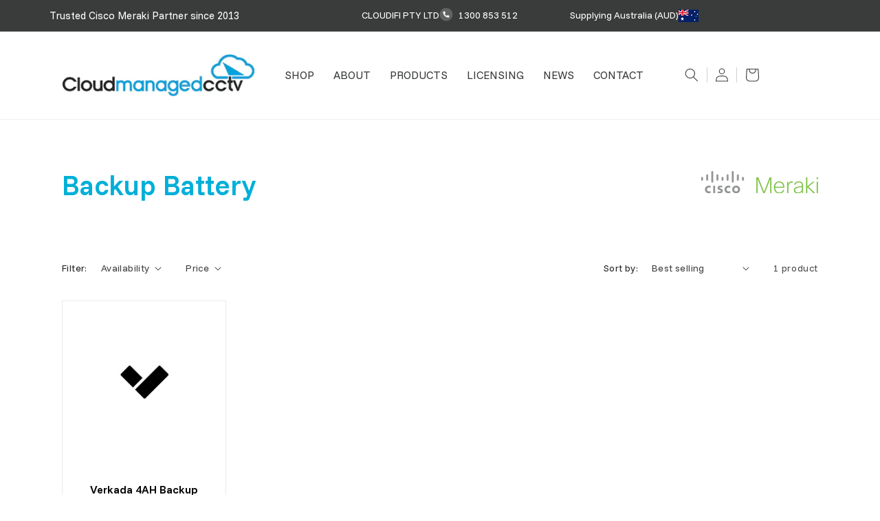

--- FILE ---
content_type: image/svg+xml
request_url: https://cloudmanagedcctv.com.au/cdn/shop/files/Cloudify_footer_logo.svg?v=1758253136&width=160
body_size: 220
content:
<svg xml:space="preserve" viewBox="-421.1 83.9 288.1 120.2" y="0px" x="0px" xmlns:xlink="http://www.w3.org/1999/xlink" xmlns="http://www.w3.org/2000/svg" id="Layer_1" version="1.1">
<g>
	<rect height="8.3" width="7.6" fill="#12E3FB" y="155.6" x="-240.9"></rect>
	<rect height="19.3" width="7.1" fill="#12E3FB" y="144.7" x="-175.3"></rect>
	<rect height="15.7" width="7.1" fill="#12E3FB" y="148.3" x="-186.1"></rect>
	<rect height="11.9" width="7.1" fill="#12E3FB" y="152" x="-196.9"></rect>
	<rect height="8.3" width="7.6" fill="#12E3FB" y="155.6" x="-208"></rect>
	<path d="M-156.7,112.5c-4.6-11.4-15.9-19-28.2-19c-0.9,0-1.8,0-2.7,0.1c-7.3-6.3-16.6-9.8-26.2-9.8
		c-17,0-33.4,10-38.6,29v0.1c-12.9,1.5-22.8,12.4-22.8,25.6c0,12.1,8.2,22.6,19.5,25.3v-8.3c-6.9-2.5-11.7-9.3-11.7-17
		c0-9.8,8-18,17.9-18c1,0,2.1,0.1,3.2,0.3c3.5-19.2,18-29.2,32.5-29.2c8.3,0,16.2,3.2,22.2,8.9l1.4,1.4l1.9-0.3
		c1.1-0.2,2.3-0.3,3.5-0.3c9.9,0,18.8,6.7,21.6,16l0.9,2.9l3.2-0.1c0.1,0,0.2,0,0.4,0c9.9,0,18,8.1,18,18c0,7.8-5.9,15.2-12.9,17.4
		v8.3c11.3-2.7,20.8-13.6,20.8-25.8C-133,124.7-143.4,113.6-156.7,112.5" fill="#12E3FB"></path>
	<rect height="23" width="7.1" fill="#12E3FB" y="141" x="-164.5"></rect>
	<path d="M-396.8,164.1c2.9,0,5.5,0.5,7.7,1.7c2.3,1.1,4.3,2.9,6.1,5.4l0.5,0.6h8.7l-1.3-2.3c-2.2-4-5.2-7.1-9-9.3
		c-3.7-2.2-8.1-3.3-12.8-3.3c-3.3,0-6.4,0.5-9.2,1.6s-5.4,2.7-7.7,4.9c-2.5,2.3-4.3,4.8-5.6,7.7c-1.3,2.8-1.9,5.9-1.9,9
		c0,6.7,2.4,12.5,7,17s10.6,6.8,17.5,6.8c4.6,0,8.7-1.1,12.3-3.2s6.7-5.1,8.7-8.9l1.3-2.3h-8.5l-0.5,0.6c-1.6,2.2-3.6,3.9-5.9,5
		c-2.3,1.1-4.8,1.6-7.7,1.6c-4.6,0-8.4-1.5-11.6-4.8c-3.2-3.2-4.8-7.2-4.8-11.8c0-4.4,1.6-8.2,4.8-11.4
		C-405.1,165.6-401.3,164.1-396.8,164.1" fill="#FFFFFF"></path>
	<rect height="45.5" width="7.6" fill="#FFFFFF" y="157.7" x="-370.1"></rect>
	<path d="M-340.2,167c-5,0-9.5,1.8-13.1,5.5s-5.6,8-5.6,13.1c0,5,1.8,9.4,5.6,13c3.6,3.6,8.2,5.4,13.5,5.4
		c5.2,0,9.8-1.8,13.4-5.6c3.6-3.6,5.5-8.1,5.5-13.3c0-4.9-1.9-9.3-5.7-12.9C-330.2,168.8-334.8,167-340.2,167 M-331.9,193.8
		c-2.2,2.2-4.7,3.3-7.9,3.3c-3.3,0-5.9-1.1-8-3.3c-2.2-2.2-3.3-4.9-3.3-8.2c0-3.3,1.1-6,3.3-8.2c2.2-2.2,4.6-3.3,7.7-3.3
		c3.4,0,6.1,1,8.3,3.2c2.2,2.2,3.3,4.8,3.3,8.2S-329.7,191.5-331.9,193.8" fill="#FFFFFF"></path>
	<path d="M-293.3,185.3c0,2.7-0.1,4.6-0.3,5.7c-0.2,0.9-0.5,1.7-0.9,2.5c-0.7,1.2-1.7,2.1-2.9,2.6
		c-1.2,0.6-2.7,0.9-4.4,0.9c-2.9,0-4.9-0.7-6.1-2.1c-1.3-1.5-1.9-4.3-1.9-8.3V168h-7.5v18.2c0,6.2,1.2,10.6,3.6,13.4
		c2.5,2.8,6.4,4.3,11.8,4.3c2.5,0,4.6-0.4,6.5-1.2c0.7-0.3,1.5-0.7,2.1-1.2v1.5h7.6v-35h-7.6L-293.3,185.3L-293.3,185.3z" fill="#FFFFFF"></path>
	<rect height="35.1" width="7.6" fill="#FFFFFF" y="168" x="-240.9"></rect>
	<rect height="35.1" width="7.6" fill="#FFFFFF" y="168" x="-208"></rect>
	<path d="M-252.1,155.6v13.3v0.8v1.1c-1-0.7-2.1-1.5-3.3-1.9c-2.4-1.1-5-1.6-7.9-1.6c-5.4,0-9.8,1.7-13.5,5.3
		c-3.6,3.5-5.4,7.8-5.4,12.9c0,5.1,1.8,9.6,5.5,13.1s8.1,5.4,13.4,5.4c2.7,0,5.4-0.5,7.8-1.6c1.2-0.5,2.4-1.2,3.4-1.9v2.7h7.6v-33.4
		V169v-13.4H-252.1z M-255.3,193.7c-2.3,2.3-4.7,3.4-7.7,3.4c-3.2,0-5.8-1.1-8.1-3.4c-2.3-2.3-3.4-5-3.4-8.4c0-3.2,1.1-5.7,3.3-7.9
		c2.3-2.2,4.8-3.2,8-3.2c3,0,5.6,1.1,7.7,3.4c2.3,2.3,3.4,5,3.4,8.3C-251.9,188.9-253.1,191.4-255.3,193.7" fill="#FFFFFF"></path>
	<path d="M-211.7,168h-6.6c0.1-1.5,0.5-2.5,1.1-3c0.5-0.5,1.7-1,4.5-1.1h1v-8.3h-1.5c-4.1,0-7.3,0.9-9.4,2.8
		c-2,1.8-3.1,4.4-3.2,9.6h-3.9v6.7h4v28.4h7.4v-28.4h6.5L-211.7,168L-211.7,168z" fill="#FFFFFF"></path>
</g>
</svg>


--- FILE ---
content_type: image/svg+xml
request_url: https://cloudmanagedcctv.com.au/cdn/shop/t/3/assets/ftr-phone.svg
body_size: -598
content:
<svg width="26" height="26" viewBox="0 0 26 26" fill="none" xmlns="http://www.w3.org/2000/svg">
<path d="M16.1616 14.6941L15.7571 15.0968C15.7571 15.0968 14.7945 16.0532 12.1678 13.4417C9.54117 10.8302 10.5038 9.87373 10.5038 9.87373L10.7581 9.61951C11.3865 8.99551 11.4461 7.99285 10.8976 7.26041L9.77762 5.76442C9.09851 4.85776 7.78741 4.73776 7.00964 5.51109L5.61409 6.89775C5.2292 7.28174 4.97143 7.77774 5.00254 8.32885C5.08254 9.73951 5.72076 12.7733 9.27984 16.3128C13.0549 20.0657 16.5971 20.215 18.0451 20.0799C18.5038 20.0372 18.902 19.8043 19.2229 19.4843L20.4851 18.2292C21.3384 17.3821 21.0984 15.9288 20.0069 15.3359L18.3091 14.4124C17.5927 14.0239 16.7216 14.1377 16.1616 14.6941Z" fill="white"/>
</svg>


--- FILE ---
content_type: image/svg+xml
request_url: https://cloudmanagedcctv.com.au/cdn/shop/t/3/assets/ftr-mail.svg
body_size: -491
content:
<svg width="26" height="27" viewBox="0 0 26 27" fill="none" xmlns="http://www.w3.org/2000/svg">
<path d="M4.05937 8.34656C4.1791 7.82198 4.4734 7.35359 4.89409 7.01812C5.31479 6.68264 5.83693 6.49996 6.375 6.5H20.625C21.1631 6.49996 21.6852 6.68264 22.1059 7.01812C22.5266 7.35359 22.8209 7.82198 22.9406 8.34656L13.5 14.1166L4.05937 8.34656ZM4 9.70269V18.1387L10.8911 13.9136L4 9.70269ZM12.0287 14.6106L4.22681 19.3927C4.41958 19.7992 4.72381 20.1425 5.10412 20.3828C5.48442 20.6231 5.92514 20.7504 6.375 20.75H20.625C21.0748 20.7501 21.5153 20.6225 21.8954 20.382C22.2755 20.1415 22.5795 19.798 22.772 19.3915L14.9701 14.6094L13.5 15.5084L12.0287 14.6106ZM16.1089 13.9148L23 18.1387V9.70269L16.1089 13.9148Z" fill="white"/>
</svg>
